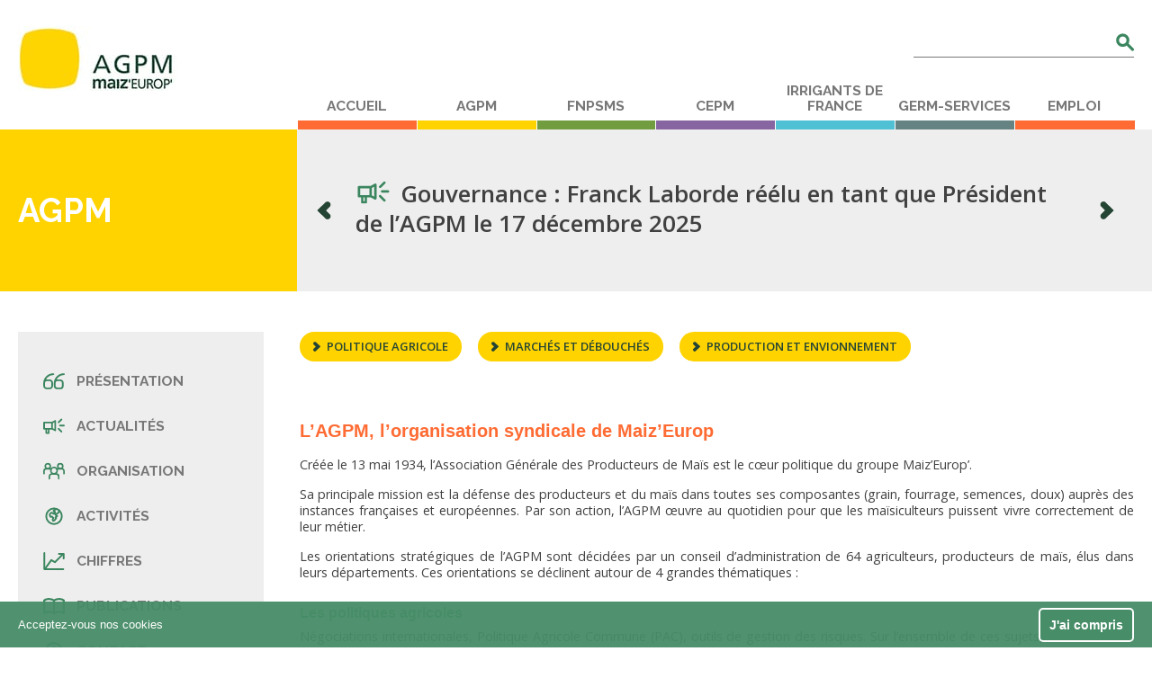

--- FILE ---
content_type: text/html; charset=UTF-8
request_url: https://www.maizeurop.com/structure/agpm/
body_size: 16354
content:
<!doctype html>
<!--[if lt IE 7]><html dir="ltr" lang="fr-FR" prefix="og: https://ogp.me/ns#" class="no-js lt-ie9 lt-ie8 lt-ie7"><![endif]-->
<!--[if (IE 7)&!(IEMobile)]><html dir="ltr" lang="fr-FR" prefix="og: https://ogp.me/ns#" class="no-js lt-ie9 lt-ie8"><![endif]-->
<!--[if (IE 8)&!(IEMobile)]><html dir="ltr" lang="fr-FR" prefix="og: https://ogp.me/ns#" class="no-js lt-ie9"><![endif]-->
<!--[if gt IE 8]><!--> <html dir="ltr" lang="fr-FR" prefix="og: https://ogp.me/ns#" class="no-js"><!--<![endif]-->

	<head>

		<!-- Google Tag Manager -->
<script>(function(w,d,s,l,i){w[l]=w[l]||[];w[l].push({'gtm.start':
new Date().getTime(),event:'gtm.js'});var f=d.getElementsByTagName(s)[0],
j=d.createElement(s),dl=l!='dataLayer'?'&l='+l:'';j.async=true;j.src=
'https://www.googletagmanager.com/gtm.js?id='+i+dl;f.parentNode.insertBefore(j,f);
})(window,document,'script','dataLayer','GTM-5NZ3R8T');</script>
<!-- End Google Tag Manager -->

		<meta charset="utf-8">

		<meta http-equiv="X-UA-Compatible" content="IE=edge">

		<title>AGPM | Maiz'Europ'</title><link rel="preload" as="style" href="https://fonts.googleapis.com/css?family=Open%20Sans%3A400%2C400italic%2C600%2C600italic%2C700%2C700italic%7CRaleway%3A700&#038;display=swap" /><link rel="stylesheet" href="https://fonts.googleapis.com/css?family=Open%20Sans%3A400%2C400italic%2C600%2C600italic%2C700%2C700italic%7CRaleway%3A700&#038;display=swap" media="print" onload="this.media='all'" /><noscript><link rel="stylesheet" href="https://fonts.googleapis.com/css?family=Open%20Sans%3A400%2C400italic%2C600%2C600italic%2C700%2C700italic%7CRaleway%3A700&#038;display=swap" /></noscript>

		<meta name="HandheldFriendly" content="True">
		<meta name="MobileOptimized" content="320">
		<meta name="viewport" content="width=device-width, height=device-height, initial-scale=1"/>

				<link rel="apple-touch-icon" href="https://www.maizeurop.com/wp-content/themes/bones-cua/library/built/img/apple-touch-icon.png">
		<link rel="icon" href="https://www.maizeurop.com/wp-content/themes/bones-cua/favicon.png">
		<!--[if IE]>
			<link rel="shortcut icon" href="https://www.maizeurop.com/wp-content/themes/bones-cua/favicon.ico">
		<![endif]-->
				<meta name="msapplication-TileColor" content="#f01d4f">
		<meta name="msapplication-TileImage" content="https://www.maizeurop.com/wp-content/themes/bones-cua/library/built/img/win8-tile-icon.png">
        <meta name="theme-color" content="#121212">

			<!-- facebook open graph -->
        <meta property="og:title" content="AGPM"  />
        <meta property="og:type" content="website" />
        <meta property="og:image"  content="https://www.maizeurop.com/wp-content/uploads/2016/08/maizeurop-logo.svg" />
        <meta property="og:url" content="https://www.maizeurop.com/structure/agpm/" />

        <meta property="og:description" content="MAIZEUROP - Structures" />

		<!-- twitter open graph -->
        <meta name="twitter:card" content="summary" />
       	<meta name="twitter:title" content="AGPM"  />
        <meta name="twitter:description" value="MAIZEUROP - Structures" />


        <meta name="twitter:url" value="https://www.maizeurop.com/structure/agpm/" />
		<meta name="twitter:image" content="https://www.maizeurop.com/wp-content/uploads/2016/08/maizeurop-logo.svg" />

	    
		<link rel="alternate" hreflang="fr" href="https://www.maizeurop.com/structure/agpm/" />
<link rel="alternate" hreflang="x-default" href="https://www.maizeurop.com/structure/agpm/" />

		<!-- All in One SEO 4.9.2 - aioseo.com -->
	<meta name="description" content="L&#039;AGPM est l&#039;association générale des producteurs de maïs" />
	<meta name="robots" content="max-image-preview:large" />
	<link rel="canonical" href="https://www.maizeurop.com/structure/agpm/" />
	<meta name="generator" content="All in One SEO (AIOSEO) 4.9.2" />
		<meta property="og:locale" content="fr_FR" />
		<meta property="og:site_name" content="Maiz&#039;Europ&#039; |" />
		<meta property="og:type" content="article" />
		<meta property="og:title" content="AGPM | Maiz&#039;Europ&#039;" />
		<meta property="og:description" content="L&#039;AGPM est l&#039;association générale des producteurs de maïs" />
		<meta property="og:url" content="https://www.maizeurop.com/structure/agpm/" />
		<meta property="article:published_time" content="2018-11-29T13:30:39+00:00" />
		<meta property="article:modified_time" content="2025-11-26T16:22:03+00:00" />
		<meta name="twitter:card" content="summary" />
		<meta name="twitter:title" content="AGPM | Maiz&#039;Europ&#039;" />
		<meta name="twitter:description" content="L&#039;AGPM est l&#039;association générale des producteurs de maïs" />
		<script type="application/ld+json" class="aioseo-schema">
			{"@context":"https:\/\/schema.org","@graph":[{"@type":"BreadcrumbList","@id":"https:\/\/www.maizeurop.com\/structure\/agpm\/#breadcrumblist","itemListElement":[{"@type":"ListItem","@id":"https:\/\/www.maizeurop.com#listItem","position":1,"name":"Home","item":"https:\/\/www.maizeurop.com","nextItem":{"@type":"ListItem","@id":"https:\/\/www.maizeurop.com\/structures\/#listItem","name":"Structures"}},{"@type":"ListItem","@id":"https:\/\/www.maizeurop.com\/structures\/#listItem","position":2,"name":"Structures","item":"https:\/\/www.maizeurop.com\/structures\/","nextItem":{"@type":"ListItem","@id":"https:\/\/www.maizeurop.com\/structure\/agpm\/#listItem","name":"AGPM"},"previousItem":{"@type":"ListItem","@id":"https:\/\/www.maizeurop.com#listItem","name":"Home"}},{"@type":"ListItem","@id":"https:\/\/www.maizeurop.com\/structure\/agpm\/#listItem","position":3,"name":"AGPM","previousItem":{"@type":"ListItem","@id":"https:\/\/www.maizeurop.com\/structures\/#listItem","name":"Structures"}}]},{"@type":"Organization","@id":"https:\/\/www.maizeurop.com\/#organization","name":"Maiz'Europ'","url":"https:\/\/www.maizeurop.com\/"},{"@type":"WebPage","@id":"https:\/\/www.maizeurop.com\/structure\/agpm\/#webpage","url":"https:\/\/www.maizeurop.com\/structure\/agpm\/","name":"AGPM | Maiz'Europ'","description":"L'AGPM est l'association g\u00e9n\u00e9rale des producteurs de ma\u00efs","inLanguage":"fr-FR","isPartOf":{"@id":"https:\/\/www.maizeurop.com\/#website"},"breadcrumb":{"@id":"https:\/\/www.maizeurop.com\/structure\/agpm\/#breadcrumblist"},"datePublished":"2018-11-29T14:30:39+01:00","dateModified":"2025-11-26T17:22:03+01:00"},{"@type":"WebSite","@id":"https:\/\/www.maizeurop.com\/#website","url":"https:\/\/www.maizeurop.com\/","name":"Maiz'Europ'","inLanguage":"fr-FR","publisher":{"@id":"https:\/\/www.maizeurop.com\/#organization"}}]}
		</script>
		<!-- All in One SEO -->

<link rel='dns-prefetch' href='//fonts.googleapis.com' />
<link href='https://fonts.gstatic.com' crossorigin rel='preconnect' />
<link rel="alternate" type="application/rss+xml" title="Maiz&#039;Europ&#039; &raquo; Flux" href="https://www.maizeurop.com/feed/" />
<link rel="alternate" title="oEmbed (JSON)" type="application/json+oembed" href="https://www.maizeurop.com/wp-json/oembed/1.0/embed?url=https%3A%2F%2Fwww.maizeurop.com%2Fstructure%2Fagpm%2F" />
<link rel="alternate" title="oEmbed (XML)" type="text/xml+oembed" href="https://www.maizeurop.com/wp-json/oembed/1.0/embed?url=https%3A%2F%2Fwww.maizeurop.com%2Fstructure%2Fagpm%2F&#038;format=xml" />
<style id='wp-img-auto-sizes-contain-inline-css' type='text/css'>
img:is([sizes=auto i],[sizes^="auto," i]){contain-intrinsic-size:3000px 1500px}
/*# sourceURL=wp-img-auto-sizes-contain-inline-css */
</style>
<style id='wp-emoji-styles-inline-css' type='text/css'>

	img.wp-smiley, img.emoji {
		display: inline !important;
		border: none !important;
		box-shadow: none !important;
		height: 1em !important;
		width: 1em !important;
		margin: 0 0.07em !important;
		vertical-align: -0.1em !important;
		background: none !important;
		padding: 0 !important;
	}
/*# sourceURL=wp-emoji-styles-inline-css */
</style>
<link rel='stylesheet' id='wp-block-library-css' href='https://www.maizeurop.com/wp-includes/css/dist/block-library/style.min.css' type='text/css' media='all' />
<style id='global-styles-inline-css' type='text/css'>
:root{--wp--preset--aspect-ratio--square: 1;--wp--preset--aspect-ratio--4-3: 4/3;--wp--preset--aspect-ratio--3-4: 3/4;--wp--preset--aspect-ratio--3-2: 3/2;--wp--preset--aspect-ratio--2-3: 2/3;--wp--preset--aspect-ratio--16-9: 16/9;--wp--preset--aspect-ratio--9-16: 9/16;--wp--preset--color--black: #000000;--wp--preset--color--cyan-bluish-gray: #abb8c3;--wp--preset--color--white: #ffffff;--wp--preset--color--pale-pink: #f78da7;--wp--preset--color--vivid-red: #cf2e2e;--wp--preset--color--luminous-vivid-orange: #ff6900;--wp--preset--color--luminous-vivid-amber: #fcb900;--wp--preset--color--light-green-cyan: #7bdcb5;--wp--preset--color--vivid-green-cyan: #00d084;--wp--preset--color--pale-cyan-blue: #8ed1fc;--wp--preset--color--vivid-cyan-blue: #0693e3;--wp--preset--color--vivid-purple: #9b51e0;--wp--preset--gradient--vivid-cyan-blue-to-vivid-purple: linear-gradient(135deg,rgb(6,147,227) 0%,rgb(155,81,224) 100%);--wp--preset--gradient--light-green-cyan-to-vivid-green-cyan: linear-gradient(135deg,rgb(122,220,180) 0%,rgb(0,208,130) 100%);--wp--preset--gradient--luminous-vivid-amber-to-luminous-vivid-orange: linear-gradient(135deg,rgb(252,185,0) 0%,rgb(255,105,0) 100%);--wp--preset--gradient--luminous-vivid-orange-to-vivid-red: linear-gradient(135deg,rgb(255,105,0) 0%,rgb(207,46,46) 100%);--wp--preset--gradient--very-light-gray-to-cyan-bluish-gray: linear-gradient(135deg,rgb(238,238,238) 0%,rgb(169,184,195) 100%);--wp--preset--gradient--cool-to-warm-spectrum: linear-gradient(135deg,rgb(74,234,220) 0%,rgb(151,120,209) 20%,rgb(207,42,186) 40%,rgb(238,44,130) 60%,rgb(251,105,98) 80%,rgb(254,248,76) 100%);--wp--preset--gradient--blush-light-purple: linear-gradient(135deg,rgb(255,206,236) 0%,rgb(152,150,240) 100%);--wp--preset--gradient--blush-bordeaux: linear-gradient(135deg,rgb(254,205,165) 0%,rgb(254,45,45) 50%,rgb(107,0,62) 100%);--wp--preset--gradient--luminous-dusk: linear-gradient(135deg,rgb(255,203,112) 0%,rgb(199,81,192) 50%,rgb(65,88,208) 100%);--wp--preset--gradient--pale-ocean: linear-gradient(135deg,rgb(255,245,203) 0%,rgb(182,227,212) 50%,rgb(51,167,181) 100%);--wp--preset--gradient--electric-grass: linear-gradient(135deg,rgb(202,248,128) 0%,rgb(113,206,126) 100%);--wp--preset--gradient--midnight: linear-gradient(135deg,rgb(2,3,129) 0%,rgb(40,116,252) 100%);--wp--preset--font-size--small: 13px;--wp--preset--font-size--medium: 20px;--wp--preset--font-size--large: 36px;--wp--preset--font-size--x-large: 42px;--wp--preset--spacing--20: 0.44rem;--wp--preset--spacing--30: 0.67rem;--wp--preset--spacing--40: 1rem;--wp--preset--spacing--50: 1.5rem;--wp--preset--spacing--60: 2.25rem;--wp--preset--spacing--70: 3.38rem;--wp--preset--spacing--80: 5.06rem;--wp--preset--shadow--natural: 6px 6px 9px rgba(0, 0, 0, 0.2);--wp--preset--shadow--deep: 12px 12px 50px rgba(0, 0, 0, 0.4);--wp--preset--shadow--sharp: 6px 6px 0px rgba(0, 0, 0, 0.2);--wp--preset--shadow--outlined: 6px 6px 0px -3px rgb(255, 255, 255), 6px 6px rgb(0, 0, 0);--wp--preset--shadow--crisp: 6px 6px 0px rgb(0, 0, 0);}:where(.is-layout-flex){gap: 0.5em;}:where(.is-layout-grid){gap: 0.5em;}body .is-layout-flex{display: flex;}.is-layout-flex{flex-wrap: wrap;align-items: center;}.is-layout-flex > :is(*, div){margin: 0;}body .is-layout-grid{display: grid;}.is-layout-grid > :is(*, div){margin: 0;}:where(.wp-block-columns.is-layout-flex){gap: 2em;}:where(.wp-block-columns.is-layout-grid){gap: 2em;}:where(.wp-block-post-template.is-layout-flex){gap: 1.25em;}:where(.wp-block-post-template.is-layout-grid){gap: 1.25em;}.has-black-color{color: var(--wp--preset--color--black) !important;}.has-cyan-bluish-gray-color{color: var(--wp--preset--color--cyan-bluish-gray) !important;}.has-white-color{color: var(--wp--preset--color--white) !important;}.has-pale-pink-color{color: var(--wp--preset--color--pale-pink) !important;}.has-vivid-red-color{color: var(--wp--preset--color--vivid-red) !important;}.has-luminous-vivid-orange-color{color: var(--wp--preset--color--luminous-vivid-orange) !important;}.has-luminous-vivid-amber-color{color: var(--wp--preset--color--luminous-vivid-amber) !important;}.has-light-green-cyan-color{color: var(--wp--preset--color--light-green-cyan) !important;}.has-vivid-green-cyan-color{color: var(--wp--preset--color--vivid-green-cyan) !important;}.has-pale-cyan-blue-color{color: var(--wp--preset--color--pale-cyan-blue) !important;}.has-vivid-cyan-blue-color{color: var(--wp--preset--color--vivid-cyan-blue) !important;}.has-vivid-purple-color{color: var(--wp--preset--color--vivid-purple) !important;}.has-black-background-color{background-color: var(--wp--preset--color--black) !important;}.has-cyan-bluish-gray-background-color{background-color: var(--wp--preset--color--cyan-bluish-gray) !important;}.has-white-background-color{background-color: var(--wp--preset--color--white) !important;}.has-pale-pink-background-color{background-color: var(--wp--preset--color--pale-pink) !important;}.has-vivid-red-background-color{background-color: var(--wp--preset--color--vivid-red) !important;}.has-luminous-vivid-orange-background-color{background-color: var(--wp--preset--color--luminous-vivid-orange) !important;}.has-luminous-vivid-amber-background-color{background-color: var(--wp--preset--color--luminous-vivid-amber) !important;}.has-light-green-cyan-background-color{background-color: var(--wp--preset--color--light-green-cyan) !important;}.has-vivid-green-cyan-background-color{background-color: var(--wp--preset--color--vivid-green-cyan) !important;}.has-pale-cyan-blue-background-color{background-color: var(--wp--preset--color--pale-cyan-blue) !important;}.has-vivid-cyan-blue-background-color{background-color: var(--wp--preset--color--vivid-cyan-blue) !important;}.has-vivid-purple-background-color{background-color: var(--wp--preset--color--vivid-purple) !important;}.has-black-border-color{border-color: var(--wp--preset--color--black) !important;}.has-cyan-bluish-gray-border-color{border-color: var(--wp--preset--color--cyan-bluish-gray) !important;}.has-white-border-color{border-color: var(--wp--preset--color--white) !important;}.has-pale-pink-border-color{border-color: var(--wp--preset--color--pale-pink) !important;}.has-vivid-red-border-color{border-color: var(--wp--preset--color--vivid-red) !important;}.has-luminous-vivid-orange-border-color{border-color: var(--wp--preset--color--luminous-vivid-orange) !important;}.has-luminous-vivid-amber-border-color{border-color: var(--wp--preset--color--luminous-vivid-amber) !important;}.has-light-green-cyan-border-color{border-color: var(--wp--preset--color--light-green-cyan) !important;}.has-vivid-green-cyan-border-color{border-color: var(--wp--preset--color--vivid-green-cyan) !important;}.has-pale-cyan-blue-border-color{border-color: var(--wp--preset--color--pale-cyan-blue) !important;}.has-vivid-cyan-blue-border-color{border-color: var(--wp--preset--color--vivid-cyan-blue) !important;}.has-vivid-purple-border-color{border-color: var(--wp--preset--color--vivid-purple) !important;}.has-vivid-cyan-blue-to-vivid-purple-gradient-background{background: var(--wp--preset--gradient--vivid-cyan-blue-to-vivid-purple) !important;}.has-light-green-cyan-to-vivid-green-cyan-gradient-background{background: var(--wp--preset--gradient--light-green-cyan-to-vivid-green-cyan) !important;}.has-luminous-vivid-amber-to-luminous-vivid-orange-gradient-background{background: var(--wp--preset--gradient--luminous-vivid-amber-to-luminous-vivid-orange) !important;}.has-luminous-vivid-orange-to-vivid-red-gradient-background{background: var(--wp--preset--gradient--luminous-vivid-orange-to-vivid-red) !important;}.has-very-light-gray-to-cyan-bluish-gray-gradient-background{background: var(--wp--preset--gradient--very-light-gray-to-cyan-bluish-gray) !important;}.has-cool-to-warm-spectrum-gradient-background{background: var(--wp--preset--gradient--cool-to-warm-spectrum) !important;}.has-blush-light-purple-gradient-background{background: var(--wp--preset--gradient--blush-light-purple) !important;}.has-blush-bordeaux-gradient-background{background: var(--wp--preset--gradient--blush-bordeaux) !important;}.has-luminous-dusk-gradient-background{background: var(--wp--preset--gradient--luminous-dusk) !important;}.has-pale-ocean-gradient-background{background: var(--wp--preset--gradient--pale-ocean) !important;}.has-electric-grass-gradient-background{background: var(--wp--preset--gradient--electric-grass) !important;}.has-midnight-gradient-background{background: var(--wp--preset--gradient--midnight) !important;}.has-small-font-size{font-size: var(--wp--preset--font-size--small) !important;}.has-medium-font-size{font-size: var(--wp--preset--font-size--medium) !important;}.has-large-font-size{font-size: var(--wp--preset--font-size--large) !important;}.has-x-large-font-size{font-size: var(--wp--preset--font-size--x-large) !important;}
/*# sourceURL=global-styles-inline-css */
</style>

<style id='classic-theme-styles-inline-css' type='text/css'>
/*! This file is auto-generated */
.wp-block-button__link{color:#fff;background-color:#32373c;border-radius:9999px;box-shadow:none;text-decoration:none;padding:calc(.667em + 2px) calc(1.333em + 2px);font-size:1.125em}.wp-block-file__button{background:#32373c;color:#fff;text-decoration:none}
/*# sourceURL=/wp-includes/css/classic-themes.min.css */
</style>
<link rel='stylesheet' id='wpml-legacy-dropdown-click-0-css' href='https://www.maizeurop.com/wp-content/plugins/sitepress-multilingual-cms/templates/language-switchers/legacy-dropdown-click/style.min.css' type='text/css' media='all' />
<style id='wpml-legacy-dropdown-click-0-inline-css' type='text/css'>
.wpml-ls-statics-shortcode_actions{background-color:#ffffff;}.wpml-ls-statics-shortcode_actions, .wpml-ls-statics-shortcode_actions .wpml-ls-sub-menu, .wpml-ls-statics-shortcode_actions a {border-color:#cdcdcd;}.wpml-ls-statics-shortcode_actions a, .wpml-ls-statics-shortcode_actions .wpml-ls-sub-menu a, .wpml-ls-statics-shortcode_actions .wpml-ls-sub-menu a:link, .wpml-ls-statics-shortcode_actions li:not(.wpml-ls-current-language) .wpml-ls-link, .wpml-ls-statics-shortcode_actions li:not(.wpml-ls-current-language) .wpml-ls-link:link {color:#444444;background-color:#ffffff;}.wpml-ls-statics-shortcode_actions .wpml-ls-sub-menu a:hover,.wpml-ls-statics-shortcode_actions .wpml-ls-sub-menu a:focus, .wpml-ls-statics-shortcode_actions .wpml-ls-sub-menu a:link:hover, .wpml-ls-statics-shortcode_actions .wpml-ls-sub-menu a:link:focus {color:#000000;background-color:#eeeeee;}.wpml-ls-statics-shortcode_actions .wpml-ls-current-language > a {color:#444444;background-color:#ffffff;}.wpml-ls-statics-shortcode_actions .wpml-ls-current-language:hover>a, .wpml-ls-statics-shortcode_actions .wpml-ls-current-language>a:focus {color:#000000;background-color:#eeeeee;}
/*# sourceURL=wpml-legacy-dropdown-click-0-inline-css */
</style>


<link data-minify="1" rel='stylesheet' id='bones-stylesheet-css' href='https://www.maizeurop.com/wp-content/cache/min/1/wp-content/themes/bones-cua/library/built/style.css?ver=1751401156' type='text/css' media='all' />
<style id='rocket-lazyload-inline-css' type='text/css'>
.rll-youtube-player{position:relative;padding-bottom:56.23%;height:0;overflow:hidden;max-width:100%;}.rll-youtube-player:focus-within{outline: 2px solid currentColor;outline-offset: 5px;}.rll-youtube-player iframe{position:absolute;top:0;left:0;width:100%;height:100%;z-index:100;background:0 0}.rll-youtube-player img{bottom:0;display:block;left:0;margin:auto;max-width:100%;width:100%;position:absolute;right:0;top:0;border:none;height:auto;-webkit-transition:.4s all;-moz-transition:.4s all;transition:.4s all}.rll-youtube-player img:hover{-webkit-filter:brightness(75%)}.rll-youtube-player .play{height:100%;width:100%;left:0;top:0;position:absolute;background:url(https://www.maizeurop.com/wp-content/plugins/wp-rocket/assets/img/youtube.png) no-repeat center;background-color: transparent !important;cursor:pointer;border:none;}
/*# sourceURL=rocket-lazyload-inline-css */
</style>
<script type="text/javascript" src="https://www.maizeurop.com/wp-content/plugins/sitepress-multilingual-cms/templates/language-switchers/legacy-dropdown-click/script.min.js" id="wpml-legacy-dropdown-click-0-js"></script>
<link rel="https://api.w.org/" href="https://www.maizeurop.com/wp-json/" /><link rel='shortlink' href='https://www.maizeurop.com/?p=34' />
<meta name="generator" content="WPML ver:4.8.6 stt:1,4;" />
		<style type="text/css" id="wp-custom-css">
			article.homepage_external-link__bloc {
    margin-left: 70px;
}

@media screen and (max-width: 767px) {
    article.homepage_external-link__bloc {
        width: 100%!important;
        margin-left: 0; /* Optionnel, souvent utile sur mobile */
				display: block;  
    }
}		</style>
		<style type="text/css">#wpadminbar, #wpadminbar .menupop .ab-sub-wrapper, .ab-sub-secondary, #wpadminbar .quicklinks .menupop ul.ab-sub-secondary,#wpadminbar .quicklinks .menupop ul.ab-sub-secondary .ab-submenu {background:#1b2831}#wpadminbar a.ab-item, #wpadminbar>#wp-toolbar span.ab-label, #wpadminbar>#wp-toolbar span.noticon, #wpadminbar .ab-icon:before,#wpadminbar .ab-item:before {color:}#wpadminbar .quicklinks .menupop ul li a, #wpadminbar .quicklinks .menupop ul li a strong, #wpadminbar .quicklinks .menupop.hover ul li a,#wpadminbar.nojs .quicklinks .menupop:hover ul li a {color:; font-size:13px !important }#wpadminbar:not(.mobile)>#wp-toolbar a:focus span.ab-label,#wpadminbar:not(.mobile)>#wp-toolbar li:hover span.ab-label,#wpadminbar>#wp-toolbar li.hover span.ab-label, #wpadminbar.mobile .quicklinks .hover .ab-icon:before,#wpadminbar.mobile .quicklinks .hover .ab-item:before, #wpadminbar .quicklinks .menupop .ab-sub-secondary>li .ab-item:focus a,#wpadminbar .quicklinks .menupop .ab-sub-secondary>li>a:hover {color:}#wpadminbar .quicklinks .ab-sub-wrapper .menupop.hover>a,#wpadminbar .quicklinks .menupop ul li a:focus,#wpadminbar .quicklinks .menupop ul li a:focus strong,#wpadminbar .quicklinks .menupop ul li a:hover,#wpadminbar .quicklinks .menupop ul li a:hover strong,#wpadminbar .quicklinks .menupop.hover ul li a:focus,#wpadminbar .quicklinks .menupop.hover ul li a:hover,#wpadminbar li #adminbarsearch.adminbar-focused:before,#wpadminbar li .ab-item:focus:before,#wpadminbar li a:focus .ab-icon:before,#wpadminbar li.hover .ab-icon:before,#wpadminbar li.hover .ab-item:before,#wpadminbar li:hover #adminbarsearch:before,#wpadminbar li:hover .ab-icon:before,#wpadminbar li:hover .ab-item:before,#wpadminbar.nojs .quicklinks .menupop:hover ul li a:focus,#wpadminbar.nojs .quicklinks .menupop:hover ul li a:hover, #wpadminbar .quicklinks .ab-sub-wrapper .menupop.hover>a .blavatar,#wpadminbar .quicklinks li a:focus .blavatar,#wpadminbar .quicklinks li a:hover .blavatar{color:}#wpadminbar .menupop .ab-sub-wrapper, #wpadminbar .shortlink-input {background:}#wpadminbar .ab-submenu .ab-item, #wpadminbar .quicklinks .menupop ul.ab-submenu li a,#wpadminbar .quicklinks .menupop ul.ab-submenu li a.ab-item {color:}#wpadminbar .ab-submenu .ab-item:hover, #wpadminbar .quicklinks .menupop ul.ab-submenu li a:hover,#wpadminbar .quicklinks .menupop ul.ab-submenu li a.ab-item:hover {color:}.quicklinks li.wpshapere_site_title a{ outline:none; border:none;}.quicklinks li.wpshapere_site_title {width:180px !important;margin-top:-px !important;margin-top:px !important;}.quicklinks li.wpshapere_site_title a{outline:none; border:none;}.quicklinks li.wpshapere_site_title a, .quicklinks li.wpshapere_site_title a:hover, .quicklinks li.wpshapere_site_title a:focus {background-size:80%!important;}#adminmenuwrap{-webkit-box-shadow:0px 4px 16px 0px rgba(0,0,0,0.3);-moz-box-shadow:0px 4px 16px 0px rgba(0,0,0,0.3);box-shadow:0px 4px 16px 0px rgba(0,0,0,0.3);}ul#adminmenu a.wp-has-current-submenu:after, ul#adminmenu>li.current>a.current:after{border-right-color:transparent;}#wpadminbar * .ab-sub-wrapper {transition:all 280ms cubic-bezier(.4,0,.2,1) !important;}#wp-toolbar > ul > li > .ab-sub-wrapper {-webkit-transform:scale(.25,0);transform:scale(.25,0);-webkit-transition:all 280ms cubic-bezier(.4,0,.2,1);transition:all 280ms cubic-bezier(.4,0,.2,1);-webkit-transform-origin:50% 0 !important;transform-origin:50% 0 !important;display:block !important;opacity:0 !important;}#wp-toolbar > ul > li.hover > .ab-sub-wrapper {-webkit-transform:scale(1,1);transform:scale(1,1);opacity:1 !important;}#wp-toolbar > ul > li > .ab-sub-wrapper:before {position:absolute;top:-8px;left:20%;content:"";display:block;border:6px solid transparent;border-bottom-color:transparent;border-bottom-color:;transition:all 0.2s ease-in-out;-moz-transition:all 0.2s ease-in-out;-webkit-transition:all 0.2s ease-in-out;}#wp-toolbar > ul > li.hover > .ab-sub-wrapper:before {top:-12px;}#wp-toolbar > ul > li#wp-admin-bar-my-account > .ab-sub-wrapper:before{left:60%}#wpadminbar .ab-top-menu>li.hover>.ab-item,#wpadminbar.nojq .quicklinks .ab-top-menu>li>.ab-item:focus,#wpadminbar:not(.mobile) .ab-top-menu>li:hover>.ab-item,#wpadminbar:not(.mobile) .ab-top-menu>li>.ab-item:focus{background:#1b2831; color:}</style><noscript><style id="rocket-lazyload-nojs-css">.rll-youtube-player, [data-lazy-src]{display:none !important;}</style></noscript>
	</head>

	<body data-rsssl=1 class="wp-singular structure-template-default single single-structure postid-34 wp-theme-bones-cua" itemscope itemtype="http://schema.org/WebPage">
		
		<!-- Google Tag Manager (noscript) -->
<noscript><iframe src="https://www.googletagmanager.com/ns.html?id=GTM-5NZ3R8T"
height="0" width="0" style="display:none;visibility:hidden"></iframe></noscript>
<!-- End Google Tag Manager (noscript) -->

				<svg width="0" height="0" style="position:absolute"><symbol id="icon-actus" viewBox="0 0 198 141"><style>.ast0,.ast1{fill:none;stroke:#3b865f;stroke-width:15;stroke-linejoin:round;stroke-miterlimit:10}.ast1{stroke-linecap:round}</style><path class="ast0" d="M110.6 21.9L83.1 37h-75v57.6h75l27.5 13.9z"/><path class="ast1" d="M28.4 95.3v37.6H51V101M167.3 8.6l-26.6 26.6M190.3 64.3h-37.6M167.3 120.3l-26.6-26.7"/><path class="ast0" d="M81 37v60"/></symbol><symbol id="icon-arrow" viewBox="0 0 25.8 34.8"><style/><path class="bst0" d="M18.8 24.4l-1.4 1.4-16-16-.1-.1C.5 8.7.1 7.4.1 6.1c0-3.3 2.7-6 6-6 1.3 0 2.6.4 3.6 1.2l.1.1 16 16-1.4 1.4-5.6 5.6z"/><path class="bst0" d="M24.4 15.9l1.4 1.4-16 16-.1.1c-1 .8-2.3 1.2-3.6 1.2-3.3 0-6-2.7-6-6 0-1.3.4-2.6 1.2-3.6l.1-.1 16-16 1.4 1.4 5.6 5.6z"/></symbol><symbol id="icon-book" viewBox="0 0 161.5 120.9"><style>.cst0{fill:none;stroke:#3b865f;stroke-width:15;stroke-linejoin:round;stroke-miterlimit:10}</style><path class="cst0" d="M7.8 18v95s34.5-22 73 0V18c-32.6-18.5-65-7.5-73 0zM153.8 18v95s-34.5-22-73 0V18c32.4-18.5 65-7.5 73 0z"/></symbol><symbol id="icon-calendar" viewBox="0 0 115.2 161"><style>.dst0,.dst1{fill:none;stroke:#3b865f;stroke-width:15;stroke-linejoin:round;stroke-miterlimit:10}.dst1{stroke-linecap:round}</style><path class="dst1" d="M37.4 7.8v37.7M76.5 7.8v37.7M70.1 70.1H45h25.1zM45 95.2V70.1v25.1zM45 126.6h9.6c8.7 0 15.7-7 15.7-15.7s-7-15.7-15.7-15.7H45"/><path class="dst0" d="M7.9 24.8h99.4v128.7H7.9z"/></symbol><symbol id="icon-download" viewBox="0 0 35.2 44"><style/><path class="est0" d="M10.7 36.4L9.3 35l16-16 .1-.1c1-.8 2.3-1.2 3.6-1.2 3.3 0 6 2.7 6 6 0 1.3-.4 2.6-1.2 3.6l-.1.1-16 16-1.4-1.4-5.6-5.6z"/><path class="est0" d="M19.1 42l-1.4 1.4-16-16-.1-.1C.8 26.3.4 25 .4 23.7c0-3.3 2.7-6 6-6 1.3 0 2.6.4 3.6 1.2l.1.1 16 16-1.4 1.4-5.6 5.6zM6.4.3C2.9.3.2 3.1.2 6.5c0 3.5 2.8 6.2 6.2 6.2h22.5c3.5 0 6.2-2.8 6.2-6.2C35.1 3 32.3.3 28.9.3H6.4z"/></symbol><symbol id="icon-epi" viewBox="0 0 220.2 217"><style>.fst0{fill:none;stroke:#fff;stroke-width:15;stroke-linecap:round;stroke-linejoin:round;stroke-miterlimit:10}</style><path class="fst0" d="M75 142.4c63.9-31.1 84.7.4 133.7-16-72 26.7-101.3 78.7-151.5 67.8l-15.2 15-16.9-16.9-16.9-17 15-15.2C12.3 110 64.3 80.7 91 8.7c-16.4 49 15.1 69.7-16 133.7zM94.7 74l6.7 6.7M116.5 94.4l6.7 6.6M101.6 109.3l6.7 6.7M131.8 79.2l6.6 6.6M112.1 61.7l6.6 6.7M149.8 97.3l6.7 6.6M149 65.1l5.1 5M166.8 82.9l4.5 4.4M130.8 46.8l5 5M164.8 50.3l4.1 4.1M182.5 67.1l3.4 3.3M148.1 32.6l4.3 4.4M181 35.3l3.1 3.1M166.5 19.8l2.9 2.9M196.8 51.2l3.5 3.4M184.9 8.2v.1M210.5 34.8l.2.2M197.6 22l.2.2M212 8.6l.1.2M137.9 114.8l6.7 6.6"/></symbol><symbol id="icon-grow" viewBox="0 0 175.7 150.3"><style>.gst0{fill:none;stroke:#3b865f;stroke-width:15;stroke-linecap:round;stroke-linejoin:round;stroke-miterlimit:10}</style><path class="gst0" d="M165.3 142.7H7.7V7.7"/><path class="gst0" d="M11.8 141.3l53.4-74.7 30.9 17.8 67.8-67.8"/><path class="gst0" d="M129 14.5h39v39.1"/></symbol><symbol id="icon-infos" viewBox="0 0 151.5 151.2"><style>.hst0{fill:none;stroke:#3b865f;stroke-width:15;stroke-linecap:round;stroke-linejoin:round;stroke-miterlimit:10}.hst1{fill:#3b865f}</style><circle class="hst0" cx="75.6" cy="75.7" r="67.5"/><path class="hst1" d="M67.9 36c2.1-2.1 4.6-3.1 7.7-3.1 3.1 0 5.6 1 7.7 3.1 2.1 2.1 3.1 4.6 3.1 7.7 0 3.1-1 5.7-3.1 7.7-2.1 2.1-4.6 3.1-7.7 3.1-3.1 0-5.6-1-7.7-3.1-2.1-2.1-3.1-4.6-3.1-7.7 0-3.1 1-5.7 3.1-7.7zm16.5 73.3c0 2.9-.8 5.1-2.4 6.8-1.6 1.6-3.7 2.4-6.4 2.4s-4.8-.8-6.4-2.4c-1.6-1.6-2.4-3.9-2.4-6.8V74.4c0-2.9.8-5.1 2.4-6.8 1.6-1.6 3.7-2.4 6.4-2.4s4.8.8 6.4 2.4c1.6 1.6 2.4 3.9 2.4 6.8v34.9z"/></symbol><symbol id="icon-key" viewBox="0 0 99.7 186.3"><style>.ist0{fill:none;stroke:#3b865f;stroke-width:15;stroke-linecap:round;stroke-linejoin:round;stroke-miterlimit:10}</style><path class="ist0" d="M70 99.9V28.3c0-11-9-20-20-20s-20 9-20 20v71.6C17 107 8.2 120.7 8.2 136.6c0 23.1 18.7 41.8 41.8 41.8s41.8-18.7 41.8-41.8c0-15.8-8.8-29.6-21.8-36.7zM40.4 118.4c-5.7 3.1-9.6 9.2-9.6 16.2M35.2 83.3h50M72.7 59.8h12.5M70.7 36.3h14.5"/></symbol><symbol id="icon-link" viewBox="0 0 143 143.2"><style>.jst0,.jst1{fill:none;stroke:#3b865f;stroke-width:15;stroke-linejoin:round;stroke-miterlimit:10}.jst1{stroke-linecap:round}</style><path transform="rotate(134.999 43.949 99.15)" class="jst0" d="M16.6 76.9h54.8v44.6H16.6z"/><path transform="rotate(134.999 99.608 43.491)" class="jst0" d="M72.2 21.2H127v44.6H72.2z"/><path class="jst1" d="M51.9 91.6l40-40"/></symbol><symbol id="icon-paper" viewBox="0 0 114.8 144"><style>.kst0,.kst1{fill:none;stroke:#3b865f;stroke-width:15;stroke-linejoin:round;stroke-miterlimit:10}.kst1{stroke-linecap:round}</style><path class="kst0" d="M58.5 7.8L8.3 52h50.2z"/><path class="kst0" d="M57.5 7.8h49.7v128.6H7.8V52z"/><path class="kst1" d="M32.4 80.3h50.2M32.4 108.3h50.2"/></symbol><symbol id="icon-people" viewBox="0 0 207.7 160.7"><style>.lst0{fill:none;stroke:#3b865f;stroke-width:15;stroke-linecap:round;stroke-linejoin:round;stroke-miterlimit:10}</style><circle class="lst0" cx="104" cy="74.4" r="30.5"/><path class="lst0" d="M58.7 152.4v-20c0-14 11.4-25.4 25.4-25.4h39.8c14 0 25.4 11.4 25.4 25.4v20"/><circle class="lst0" cx="164" cy="32.3" r="24"/><path class="lst0" d="M134.5 58h45.2c11 0 20 9 20 20v26"/><circle class="lst0" cx="44" cy="32.3" r="24"/><path class="lst0" d="M8.3 104V78c0-11 9-20 20-20h47.2"/></symbol><symbol id="icon-planet" viewBox="0 0 156 154"><style>.mst0{fill:none;stroke:#3b865f;stroke-width:15;stroke-linecap:round;stroke-linejoin:round;stroke-miterlimit:10}</style><circle class="mst0" cx="78.2" cy="77.8" r="66.8"/><path class="mst0" d="M97 17s-18 7.5-20.5 10-2.5 10.5 2 10.5 12 2 6.5 8.5-5 14-14 8.5-13-10-17.5-5.5-13.5 7.5-12 17.5S49 85 53 83.5s4.5-6.5 9.5-.5 12.5 6 9 12-8 12-4 17.5 2.5 6.5 11.5 2 7.5-7.5 9.5-11.5 9-2 6.5-8-7-7.5-.5-10.5 14-8.5 9-11.5-8 0-9-3.5-2-7.5-4-8.5-10-3-1-4 5.5 3.5 16-3.5 14-5.5 14.5-13-.5-14-.5-14"/></symbol><symbol id="icon-play" viewBox="0 0 28 28"><style>.nst0{fill:#fff}</style><path class="nst0" d="M28 14L0 28V0l28 14z"/></symbol><symbol viewBox="0 0 256 256" id="icon-plus"><path d="M208 122h-74V48c0-3.534-2.466-6.4-6-6.4s-6 2.866-6 6.4v74H48c-3.534 0-6.4 2.466-6.4 6s2.866 6 6.4 6h74v74c0 3.534 2.466 6.4 6 6.4s6-2.866 6-6.4v-74h74c3.534 0 6.4-2.466 6.4-6s-2.866-6-6.4-6z"/></symbol><symbol id="icon-quote" viewBox="0 0 190.5 141.2"><style>.pst0{fill:none;stroke:#3b865f;stroke-width:15;stroke-linecap:round;stroke-linejoin:round;stroke-miterlimit:10}</style><path class="pst0" d="M8 89.6C8 44.4 44.5 7.9 89.6 7.9M79.8 110.1c0 12.9-10.5 23.4-23.4 23.4H31.5c-13 .1-23.5-10.4-23.5-23.4V85.2c0-12.9 10.5-23.4 23.4-23.4h24.9c12.9 0 23.4 10.5 23.4 23.4v24.9z"/><g><path class="pst0" d="M101.3 89.6c0-45.1 36.6-81.7 81.7-81.7M173.1 110.1c0 12.9-10.5 23.4-23.4 23.4h-24.9c-12.9 0-23.4-10.5-23.4-23.4V85.2c0-12.9 10.5-23.4 23.4-23.4h24.9c12.9 0 23.4 10.5 23.4 23.4v24.9z"/></g></symbol><symbol id="icon-scommunique" viewBox="0 0 157.2 98"><style>.qst0{fill:none;stroke:#3b865f;stroke-width:15;stroke-linecap:round;stroke-linejoin:round;stroke-miterlimit:10}</style><path class="qst0" d="M126.2 36.5c0 14.9-12.1 27-27 27s-27-12.1-27-27 12.1-27 27-27c15 0 27 12.1 27 27zM120.5 55.2l29.1 29.2M40.4 7.8L8.1 36.2h32.3z"/><path class="qst0" d="M39.8 7.8h31.9v82.7H7.8V36.2zM23.6 54.4h32.3M23.6 72.4h32.3"/></symbol><symbol id="icon-search" viewBox="0 0 93.2 91"><style>.rst0{fill:none;stroke:#3b865f;stroke-width:15;stroke-linecap:round;stroke-linejoin:round;stroke-miterlimit:10}</style><path class="rst0" d="M62 35c0 14.9-12.1 27-27 27S8 49.9 8 35 20.1 8 35 8s27 12.1 27 27zM56.2 53.8l29.2 29.1"/></symbol><symbol id="icon-searchpub" viewBox="0 0 154 90.7"><style>.sst0,.sst1{fill:none;stroke:#3b865f;stroke-width:15;stroke-linejoin:round;stroke-miterlimit:10}.sst1{stroke-linecap:round}</style><path class="sst0" d="M7.9 29.3v52.3s19-12.1 40.2 0V29.3c-17.9-10.2-35.8-4.1-40.2 0z"/><path class="sst0" d="M88.3 64.7v17s-19-12.1-40.2 0V29.3c7.5-4.3 15-5.7 21.5-5.6"/><path class="sst1" d="M123 35c0 14.9-12.1 27-27 27S69 49.9 69 35 81.1 8 96 8s27 12.1 27 27zM117.2 53.7l29.2 29.2"/></symbol><symbol id="icon-video" viewBox="0 0 161.1 114.8"><style>.tst0{fill:none;stroke:#3b865f;stroke-width:15;stroke-linejoin:round;stroke-miterlimit:10}</style><path class="tst0" d="M7.6 7.7h146v99.4H7.6z"/><path class="tst0" d="M62.2 33.3L104 57.4 62.2 81.5z"/></symbol><symbol viewBox="0 0 768 1024" id="icon-view"><path d="M640 768H128V257.906L256 256V128H0v768h768V576H640v192zM384 128l128 128-192 192 128 128 192-192 128 128V128H384z"/></symbol><symbol id="maiz-footer-logo" viewBox="0 0 216.7 296.3"><style>.vst0{fill:#ffd400}.vst1{fill:#fff}</style><path class="vst0" d="M216.5 109.9c-.1-43.5-9.8-80.6-18-89.8C190 11.8 151.9.2 108.4.3 64.8.4 26.1 11.7 17.9 20.5 9.8 29.7.2 66.8.3 110.3c.1 43.5 9.8 79.5 18 88.9 8.2 8.6 47.1 19.7 90.5 19.7 43.5-.1 81.9-11.4 90.1-20 8.1-9.2 17.7-45.5 17.6-89"/><path class="vst1" d="M18.4 274.1h5.2v3h.1c1.7-2.6 4.3-3.5 6.3-3.5 3 0 5.1 1.1 6.3 3.8 1.3-2.6 4.1-3.8 6.7-3.8 5.3 0 6.8 3.6 6.8 8.4v13.5h-5.6v-12.7c0-2 0-4.8-3.2-4.8-3.7 0-4.1 4.4-4.1 7.2v10.4h-5.6v-12.7c0-2 0-4.8-3.2-4.8-3.7 0-4.2 4.4-4.2 7.2v10.4h-5.6M54.6 275.2c2.2-1 5.1-1.6 7.4-1.6 6.5 0 9.2 2.7 9.2 9v2.7c0 2.2 0 3.8.1 5.4 0 1.6.1 3.1.2 4.8h-4.9c-.2-1.1-.2-2.5-.3-3.2h-.1c-1.3 2.4-4.1 3.7-6.6 3.7-3.8 0-7.5-2.3-7.5-6.3 0-3.2 1.5-5.1 3.6-6.1s4.9-1.2 7.2-1.2H66c0-3.4-1.5-4.6-4.8-4.6-2.4 0-4.7.9-6.6 2.3m6.5 11.8c1.7 0 3-.7 3.9-1.9.9-1.2 1.1-2.7 1.1-4.4h-2.4c-2.5 0-6.2.4-6.2 3.7.1 1.8 1.6 2.6 3.6 2.6zM74.4 274.1H80v21.4h-5.6zM82.8 274.1h16.9v4.5l-10.6 12.5h11v4.4H82.3v-4.6l10.9-12.5H82.8M102.4 274.1h2.8v7.9h-2.8zM109.7 273.6H122v2.7h-9.2v6.4h8.4v2.8h-8.4l.1 7.2h9.1v2.7l-12.3.1M141.5 286.4c0 6.1-3.1 9.4-8.5 9.5-5.4 0-8.5-3.3-8.5-9.5v-12.8h3.1V286c0 4.2 1.3 7.1 5.4 7.1 4 0 5.4-2.9 5.4-7.1v-12.4h3.1M145.1 273.5h5.4c4.3 0 8.5.7 8.5 5.9 0 2.7-2 4.6-4.5 5v.1c1 .4 1.5.9 2.1 2.2l4.2 8.7h-3.6l-3.4-7.6c-1-2.1-2-2.1-3.7-2.1h-1.9v9.7h-3.1m3.2-12.5h2.7c3 0 4.7-1.3 4.7-3.4 0-2-1.5-3.2-4.4-3.2h-3v6.6zM171.4 273.1c6.6 0 10.5 4.8 10.5 11.3 0 6.7-3.9 11.3-10.5 11.3-6.7 0-10.5-4.7-10.5-11.3-.1-6.4 3.8-11.3 10.5-11.3m0 19.9c5 0 7.2-4.2 7.2-8.6 0-4.5-2.4-8.6-7.2-8.6-4.8 0-7.2 4.1-7.2 8.6-.1 4.4 2.1 8.6 7.2 8.6zM185 273.5h5.8c4.5 0 8.2 1.6 8.2 6.6 0 4.9-3.8 6.6-7.7 6.6h-3.1v8.8h-3.1m3.1-11.6h3.1c1.9 0 4.4-1 4.4-3.9 0-2.8-2.9-3.8-4.8-3.8h-2.7v7.7zM200.5 274h2.9v7.9h-2.9z"/></symbol><symbol id="maizeurop-logo" viewBox="0 0 242.3 45"><style>.wst0{fill:#264534}.wst1{fill:#ffd400}</style><path class="wst1" d="M45 22.5c0-8.8-2-16.2-3.7-18.1-1.8-1.7-9.6-4-18.6-4-9 0-17 2.3-18.7 4.1C2.3 6.4.3 13.8.3 22.6s2 16 3.7 17.9c1.7 1.7 9.7 4 18.7 4s16.9-2.3 18.6-4c1.7-2 3.7-9.3 3.7-18"/><path class="wst0" d="M60.2 20.7h5.1v2.9h.1c1.7-2.6 4.2-3.4 6.2-3.4 2.9 0 5 1.1 6.2 3.7 1.3-2.5 4-3.7 6.6-3.7 5.2 0 6.7 3.5 6.7 8.2v13.3h-5.5V29.2c0-2 0-4.7-3.1-4.7-3.6 0-4.1 4.3-4.1 7.1v10.2h-5.5V29.2c0-2 0-4.7-3.1-4.7-3.6 0-4.1 4.3-4.1 7.1v10.2h-5.5M95.9 21.7c2.1-1 5-1.6 7.3-1.6 6.4 0 9.1 2.7 9.1 8.9v2.7c0 2.1 0 3.7.1 5.3 0 1.6.1 3.1.2 4.7h-4.8c-.2-1.1-.2-2.5-.3-3.1h-.1c-1.3 2.3-4 3.6-6.5 3.6-3.7 0-7.4-2.2-7.4-6.2 0-3.2 1.5-5 3.6-6s4.8-1.2 7.1-1.2h3c0-3.4-1.5-4.5-4.7-4.5-2.3 0-4.7.9-6.5 2.3m6.3 11.5c1.7 0 3-.7 3.8-1.9.9-1.2 1.1-2.7 1.1-4.3h-2.4c-2.4 0-6.1.4-6.1 3.6.1 1.9 1.6 2.6 3.6 2.6zM115.3 20.6h5.5v21h-5.5zM123.6 20.6h16.6v4.5l-10.4 12.3h10.8v4.2h-17.5v-4.4l10.7-12.4-10.2.1M142.9 20.6h2.8v7.7h-2.8zM150 20.1h12.1v2.7h-9v6.3h8.2v2.7h-8.2v7.1h9v2.7h-12M181.3 32.7c0 6-3.1 9.3-8.4 9.3-5.3 0-8.4-3.3-8.4-9.3V20.1h3.1v12.2c0 4.1 1.3 7 5.3 7s5.3-2.9 5.3-7V20.1h3.1M184.9 20.1h5.3c4.3 0 8.3.7 8.4 5.8 0 2.6-1.9 4.5-4.4 4.9v.1c1 .4 1.4.8 2.1 2.2l4.1 8.6h-3.5l-3.3-7.5c-1-2.1-2-2.1-3.6-2.1h-2v9.6h-3.1m3.1-12.4h2.6c2.9 0 4.7-1.3 4.7-3.4 0-1.9-1.5-3.2-4.3-3.2h-3v6.6zM210.7 19.7c6.5 0 10.4 4.7 10.4 11.1 0 6.5-3.8 11.1-10.4 11.1-6.6 0-10.4-4.6-10.4-11.1 0-6.4 3.8-11.1 10.4-11.1m0 19.5c5 0 7.1-4.1 7.1-8.4 0-4.4-2.4-8.4-7.1-8.4-4.7 0-7.1 4.1-7.1 8.4 0 4.3 2.1 8.4 7.1 8.4zM224.1 20h5.7c4.4 0 8.1 1.5 8.1 6.4 0 4.8-3.7 6.5-7.6 6.5h-3v8.6h-3.1m3-11.3h3.1c1.9 0 4.3-1 4.3-3.8 0-2.7-2.8-3.7-4.8-3.7h-2.6v7.5zM239.4 20.5h2.8v7.7h-2.8z"/></symbol></svg>
		<div id="container">

			<header class="maizeurop-header clear" role="banner" itemscope itemtype="http://schema.org/WPHeader">

				<div id="inner-header" class="maizeurop-header__wrap wrap cf">

											<a id="logo" class="h1 maizeurop-header__logo" itemscope itemtype="http://schema.org/Organization" href="https://www.maizeurop.com/structure/agpm/" rel="nofollow">
	                    	<img src="data:image/svg+xml,%3Csvg%20xmlns='http://www.w3.org/2000/svg'%20viewBox='0%200%200%200'%3E%3C/svg%3E" data-lazy-src="https://www.maizeurop.com/wp-content/uploads/2016/08/agpm.jpg" /><noscript><img src="https://www.maizeurop.com/wp-content/uploads/2016/08/agpm.jpg" /></noscript>
	                    </a>
					
					<div class="maizeurop-header__burger">
						<div class="maizeurop-header__burger__barre"></div>
					</div>

                    <div class="maizeurop-header__right clear">

                    	                    	<form role="search" method="get" id="searchform" class="searchform" action="https://www.maizeurop.com/">
    <div>
        <input type="search" id="s" name="s" value="" required />
        <label for="s" class="screen-reader-text">Rechercher :</label>

        <button type="submit" id="searchsubmit" >
        	<svg class="searchform-submit-svg"><use xlink:href="#icon-search" /></svg>
        </button>
    </div>
</form>

						
                    </div>

					<nav class="maizeurop-header__nav clear" role="navigation" itemscope itemtype="http://schema.org/SiteNavigationElement">
						<ul id="menu-menu-des-structures" class="nav top-nav cf"><li id="menu-item-91" class="menu-item menu-item-type-post_type menu-item-object-page menu-item-home menu-item-has-children menu-item-91"><a href="https://www.maizeurop.com/">Accueil</a>
<ul class="sub-menu">
	<li id="menu-item-1476" class="menu-item menu-item-type-post_type menu-item-object-page menu-item-1476"><a href="https://www.maizeurop.com/groupe-maizeurop/">Maiz&rsquo;Europ&rsquo;</a></li>
</ul>
</li>
<li id="menu-item-48" class="agpm menu-item menu-item-type-custom menu-item-object-custom current-menu-ancestor current-menu-parent menu-item-has-children menu-item-48"><a href="#">AGPM</a>
<ul class="sub-menu">
	<li id="menu-item-47" class="agpm menu-item menu-item-type-post_type menu-item-object-structure current-menu-item menu-item-47"><a href="https://www.maizeurop.com/structure/agpm/" aria-current="page">AGPM</a></li>
	<li id="menu-item-1760" class="agpm menu-item menu-item-type-custom menu-item-object-custom menu-item-1760"><a href="https://www.maizeurop.com/structure/agpm/informations-cles/">Certification CE2+</a></li>
	<li id="menu-item-46" class="agpm-md menu-item menu-item-type-post_type menu-item-object-structure menu-item-46"><a href="https://www.maizeurop.com/structure/agpm-mais-doux/">AGPM maïs doux</a></li>
	<li id="menu-item-45" class="agpm-ms menu-item menu-item-type-post_type menu-item-object-structure menu-item-45"><a href="https://www.maizeurop.com/structure/agpm-mais-semence/">AGPM maïs semence</a></li>
</ul>
</li>
<li id="menu-item-44" class="fnpsms menu-item menu-item-type-post_type menu-item-object-structure menu-item-44"><a href="https://www.maizeurop.com/structure/fnpsms/">FNPSMS</a></li>
<li id="menu-item-43" class="cepm menu-item menu-item-type-post_type menu-item-object-structure menu-item-43"><a href="https://www.maizeurop.com/structure/cepm/">CEPM</a></li>
<li id="menu-item-42" class="idf menu-item menu-item-type-post_type menu-item-object-structure menu-item-42"><a href="https://www.maizeurop.com/structure/irrigants-de-france/">Irrigants de France</a></li>
<li id="menu-item-41" class="gs menu-item menu-item-type-post_type menu-item-object-structure menu-item-41"><a href="https://www.maizeurop.com/structure/germ-services/">Germ-Services</a></li>
<li id="menu-item-4574" class="menu-item menu-item-type-custom menu-item-object-custom menu-item-4574"><a href="https://www.maizeurop.com/emploi/">Emploi</a></li>
</ul>					</nav>

				</div>

			</header>

			<div id="content" class="">

				<header class="single-header single-header--telex structure-bg--agpm">
					<div class="wrap clear">
						<h1 class="single-header__structure entry-title single-title" itemprop="headline" rel="bookmark"><span>AGPM</span></h1>

						<!-- Télex -->
															<section class="single-header__telex single-header__right-area">

										<div class="single-header__telex__slider">
																							<a href="https://www.maizeurop.com/gouvernance-franck-laborde-reelu-en-tant-que-president-de-lagpm/">
													<div class="single-header__telex__content">
														<h3 class="single-header__telex__title">
															<svg class="single-header__telex__title__icon"><use xlink:href="#icon-actus" /></svg>
															Gouvernance : Franck Laborde réélu en tant que Président de l&rsquo;AGPM le 17 décembre 2025														</h3>
														<p class="single-header__telex__accroche"></p>
													</div>
												</a>
																							<a href="https://www.maizeurop.com/lapplication-mais-connexion-version-2024/">
													<div class="single-header__telex__content">
														<h3 class="single-header__telex__title">
															<svg class="single-header__telex__title__icon"><use xlink:href="#icon-actus" /></svg>
															L&rsquo;application Maïs Connexion version 2024														</h3>
														<p class="single-header__telex__accroche"></p>
													</div>
												</a>
																							<a href="https://www.maizeurop.com/sia-2024/">
													<div class="single-header__telex__content">
														<h3 class="single-header__telex__title">
															<svg class="single-header__telex__title__icon"><use xlink:href="#icon-actus" /></svg>
															Clap de fin de la 60ème édition du SIA														</h3>
														<p class="single-header__telex__accroche"></p>
													</div>
												</a>
																							<a href="https://www.maizeurop.com/oeufs-poulets-ble-mais-sucre-a-bruxelles-la-france-trahit-ses-engagements-et-ses-filieres-agricoles/">
													<div class="single-header__telex__content">
														<h3 class="single-header__telex__title">
															<svg class="single-header__telex__title__icon"><use xlink:href="#icon-actus" /></svg>
															Œufs, poulets, blé, maïs, sucre : à Bruxelles, la France trahit ses engagements et ses filières agricoles !														</h3>
														<p class="single-header__telex__accroche"></p>
													</div>
												</a>
																					</div>
									</section>
					</div>
				</header>

				<div id="inner-content" class="wrap cf">

					<main id="main" class="m-all t-2of3 d-5of7 cf clear" role="main" itemscope itemprop="mainContentOfPage" itemtype="http://schema.org/Blog">

						
							<article id="post-34" class="cf post-34 structure type-structure status-publish hentry" role="article">

								<!-- Menu de la structure -->
																<aside id="sidebar" class="structure-sidebar">

									<div class="structure-sidebar__mobile">
										<span>Menu</span>
									</div>

									
									<div class="structure-sidebar__menu">
																				<a class="structure-sidebar__menu__link structure-sidebar__menu__link--picto " href="https://www.maizeurop.com/structure/agpm/">
											<svg class="structure-sidebar__menu__link__icon"><use xlink:href="#icon-quote" /></svg>
											Présentation										</a>

																						<a class="structure-sidebar__menu__link structure-sidebar__menu__link--picto " href="https://www.maizeurop.com/structure/agpm/actualites/">
													<svg class="structure-sidebar__menu__link__icon"><use xlink:href="#icon-actus" /></svg>
													Actualités												</a>
										
																					<a class="structure-sidebar__menu__link structure-sidebar__menu__link--picto " href="https://www.maizeurop.com/structure/agpm/organisation/">
												<svg class="structure-sidebar__menu__link__icon"><use xlink:href="#icon-people" /></svg>
												Organisation											</a>
										
																					<a class="structure-sidebar__menu__link structure-sidebar__menu__link--picto " href="https://www.maizeurop.com/structure/agpm/activites/">
												<svg class="structure-sidebar__menu__link__icon"><use xlink:href="#icon-planet" /></svg>
												Activités											</a>
										
										
																					<a class="structure-sidebar__menu__link structure-sidebar__menu__link--picto " href="https://www.maizeurop.com/structure/agpm/chiffres/">
												<svg class="structure-sidebar__menu__link__icon"><use xlink:href="#icon-grow" /></svg>
												Chiffres											</a>
										
																						<a class="structure-sidebar__menu__link structure-sidebar__menu__link--picto " href="https://www.maizeurop.com/structure/agpm/publications/">
													<svg class="structure-sidebar__menu__link__icon"><use xlink:href="#icon-book" /></svg>
													Publications												</a>
										
																					<a class="structure-sidebar__menu__link structure-sidebar__menu__link--picto " href="https://www.maizeurop.com/structure/agpm/contact">
												<svg class="structure-sidebar__menu__link__icon"><use xlink:href="#icon-infos" /></svg>
												Contact											</a>
										
																					<a class="structure-sidebar__menu__link structure-sidebar__menu__link--picto " href="https://www.maizeurop.com/structure/agpm/videos">
												<svg class="structure-sidebar__menu__link__icon"><use xlink:href="#icon-video" /></svg>
												Vidéos											</a>
																			</div>

									
									<!-- Menu des certifications -->
																			<div class="structure-sidebar__second">
											<div class="structure-sidebar__title">Certification CE2+</div>
											<div class="structure-sidebar__menu">
												<a class="structure-sidebar__menu__link " href="https://www.maizeurop.com/structure/agpm/													informations-cles/">Informations clés												</a>
												<a class="structure-sidebar__menu__link " href="https://www.maizeurop.com/structure/agpm/													organismes-certificateurs/">Organismes Certificateurs												</a>
												<a class="structure-sidebar__menu__link " href="https://www.maizeurop.com/structure/agpm/													dossiers-utiles/">Dossiers utiles												</a>
												<a class="structure-sidebar__menu__link " href="https://www.maizeurop.com/structure/agpm/													vos-questions/">Réponses à vos questions												</a>
											</div>
										</div>
									
								</aside>

								<!-- Contenu central -->
								<section class="entry-content cf">

									<!-- Description -->
									<article class="structure-content basic-content">
																					<div class="structure-content__links">
																									<a class="link-button link-button--i" href="https://www.maizeurop.com/structure/agpm/activites/#agpm_activites_politique">
														<svg class="link-button__icon"><use xlink:href="#icon-arrow" /></svg>
														Politique agricole													</a>
																									<a class="link-button link-button--i" href="https://www.maizeurop.com/structure/agpm/activites/#agpm_activites_marches">
														<svg class="link-button__icon"><use xlink:href="#icon-arrow" /></svg>
														Marchés et débouchés													</a>
																									<a class="link-button link-button--i" href="https://www.maizeurop.com/structure/agpm/activites/#agpm_activites_production">
														<svg class="link-button__icon"><use xlink:href="#icon-arrow" /></svg>
														Production et envionnement													</a>
																							</div>
																				<div class="structure-content__desc">
											<h2>L’AGPM, l’organisation syndicale de Maiz’Europ</h2>
<p>Créée le 13 mai 1934, l’Association Générale des Producteurs de Maïs est le cœur politique du groupe Maiz’Europ’.</p>
<p>Sa principale mission est la défense des producteurs et du maïs dans toutes ses composantes (grain, fourrage, semences, doux) auprès des instances françaises et européennes. Par son action, l’AGPM œuvre au quotidien pour que les maïsiculteurs puissent vivre correctement de leur métier.</p>
<p>Les orientations stratégiques de l’AGPM sont décidées par un conseil d’administration de 64 agriculteurs, producteurs de maïs, élus dans leurs départements. Ces orientations se déclinent autour de 4 grandes thématiques :</p>
<h3>Les politiques agricoles</h3>
<p>Négociations internationales, Politique Agricole Commune (PAC), outils de gestion des risques. Sur l’ensemble de ces sujets, l’AGPM veille à ce que les décisions prises aux niveaux européens, français, voire régional, permettent aux producteurs de répondre au challenge économique actuel. Concrètement, l’AGPM défend une PAC soutenant le revenu des maïsiculteurs, une fiscalité adaptée aux variations de revenu, ou encore une assurance récolte pertinente et accessible au plus grand nombre.</p>
<h3>Les débouchés du maïs</h3>
<p>Alimentation animale, usages alimentaires, énergie, chimie du végétal, biomatériaux, promotion à l’exportation. Le développement des débouchés du maïs français est un enjeu majeur pour les producteurs. C’est pourquoi, l’AGPM est favorable au développement de l’ensemble des débouchés et agit pour favoriser les conditions politiques de leur bonne mise en œuvre. Si les débouchés traditionnels doivent être consolidés, l’accent a fortement été mis ces dernières années sur l’émergence des nouveaux débouchés (éthanol, méthanisation, chimie du végétal).</p>
<h3>Production et compétitivité</h3>
<p>L’AGPM œuvre à divers niveaux (élus, administrations, entreprises, instituts techniques…) pour que les producteurs de maïs puissent accéder aux facteurs de production et aux innovations pour les aider à produire plus et mieux : irrigation, protection des cultures, progrès génétiques. Le plein accès à ces outils est un élément clé pour la compétitivité du maïs français et pour le revenu des producteurs, trop souvent confrontés à de véritables distorsions de concurrence vis-à-vis des concurrents communautaires ou extra-communautaires.</p>
<h3>Information et communication</h3>
<p>L’AGPM met son expertise au service des professionnels du maïs à travers des publications périodiques (La lettre des marchés maïs, AGPM info Économie et AGPM info Technique) ou thématiques (série « Plein phare sur le maïs » ou « Les experts maïs »).</p>
										</div>
									</article>

								</section> <!-- end article section -->

							</article>

											</main>
				</div>
			</div>

			<footer class="footer" role="contentinfo" itemscope itemtype="http://schema.org/WPFooter">

				<div id="inner-footer" class="wrap cf clear">

          <section class="footer__column">
            <svg class=""><use xlink:href="#maiz-footer-logo" /></svg></use>
          </section>

					<section class="footer__column">
						<b>Siège social</b><br />
21, chemin de Pau <br />
64121 MONTARDON<br />
Tél : +33 (0) 5 59 12 67 00<br />
@AGPM_mais					</section>

					<section class="footer__column">
						<b>Bureau Paris</b><br />
23 - 25 avenue de Neuilly<br />
75116 PARIS<br />
Tél : + 33 (0) 1 47 23 48 32<br />
@cet_epi_mepate					</section>

					<nav role="navigation" class="footer__column footer__column--links">
						<div class="footer-links cf"><ul id="menu-menu-du-pied-de-page" class="nav footer-nav cf"><li id="menu-item-56" class="menu-item menu-item-type-post_type menu-item-object-page menu-item-56"><a href="https://www.maizeurop.com/plan-du-site/">Plan du site</a></li>
<li id="menu-item-55" class="menu-item menu-item-type-post_type menu-item-object-page menu-item-55"><a href="https://www.maizeurop.com/mentions-legales/">Mentions légales</a></li>
</ul></div>					</nav>

				</div>

			</footer>

		</div>

    <div class="cookie-infos">
      <div class="wrap cookie-infos__wrap clear">
        <div class="cookie-infos__texte">Acceptez-vous nos cookies</div>
        <button class="cookie-close cookie-infos__button">J'ai compris</button>
      </div>
    </div>

				<script type="speculationrules">
{"prefetch":[{"source":"document","where":{"and":[{"href_matches":"/*"},{"not":{"href_matches":["/wp-*.php","/wp-admin/*","/wp-content/uploads/*","/wp-content/*","/wp-content/plugins/*","/wp-content/themes/bones-cua/*","/*\\?(.+)"]}},{"not":{"selector_matches":"a[rel~=\"nofollow\"]"}},{"not":{"selector_matches":".no-prefetch, .no-prefetch a"}}]},"eagerness":"conservative"}]}
</script>
<script data-minify="1" type="module"  src="https://www.maizeurop.com/wp-content/cache/min/1/wp-content/plugins/all-in-one-seo-pack/dist/Lite/assets/table-of-contents.95d0dfce.js?ver=1764665810" id="aioseo/js/src/vue/standalone/blocks/table-of-contents/frontend.js-js"></script>
<script data-minify="1" type="text/javascript" src="https://www.maizeurop.com/wp-content/cache/min/1/wp-content/themes/bones-cua/library/built/js/app.bundle.js?ver=1751401156" id="bones-js-js"></script>
<script>window.lazyLoadOptions=[{elements_selector:"img[data-lazy-src],.rocket-lazyload,iframe[data-lazy-src]",data_src:"lazy-src",data_srcset:"lazy-srcset",data_sizes:"lazy-sizes",class_loading:"lazyloading",class_loaded:"lazyloaded",threshold:300,callback_loaded:function(element){if(element.tagName==="IFRAME"&&element.dataset.rocketLazyload=="fitvidscompatible"){if(element.classList.contains("lazyloaded")){if(typeof window.jQuery!="undefined"){if(jQuery.fn.fitVids){jQuery(element).parent().fitVids()}}}}}},{elements_selector:".rocket-lazyload",data_src:"lazy-src",data_srcset:"lazy-srcset",data_sizes:"lazy-sizes",class_loading:"lazyloading",class_loaded:"lazyloaded",threshold:300,}];window.addEventListener('LazyLoad::Initialized',function(e){var lazyLoadInstance=e.detail.instance;if(window.MutationObserver){var observer=new MutationObserver(function(mutations){var image_count=0;var iframe_count=0;var rocketlazy_count=0;mutations.forEach(function(mutation){for(var i=0;i<mutation.addedNodes.length;i++){if(typeof mutation.addedNodes[i].getElementsByTagName!=='function'){continue}
if(typeof mutation.addedNodes[i].getElementsByClassName!=='function'){continue}
images=mutation.addedNodes[i].getElementsByTagName('img');is_image=mutation.addedNodes[i].tagName=="IMG";iframes=mutation.addedNodes[i].getElementsByTagName('iframe');is_iframe=mutation.addedNodes[i].tagName=="IFRAME";rocket_lazy=mutation.addedNodes[i].getElementsByClassName('rocket-lazyload');image_count+=images.length;iframe_count+=iframes.length;rocketlazy_count+=rocket_lazy.length;if(is_image){image_count+=1}
if(is_iframe){iframe_count+=1}}});if(image_count>0||iframe_count>0||rocketlazy_count>0){lazyLoadInstance.update()}});var b=document.getElementsByTagName("body")[0];var config={childList:!0,subtree:!0};observer.observe(b,config)}},!1)</script><script data-no-minify="1" async src="https://www.maizeurop.com/wp-content/plugins/wp-rocket/assets/js/lazyload/17.8.3/lazyload.min.js"></script><script>function lazyLoadThumb(e,alt,l){var t='<img data-lazy-src="https://i.ytimg.com/vi/ID/hqdefault.jpg" alt="" width="480" height="360"><noscript><img src="https://i.ytimg.com/vi/ID/hqdefault.jpg" alt="" width="480" height="360"></noscript>',a='<button class="play" aria-label="play Youtube video"></button>';if(l){t=t.replace('data-lazy-','');t=t.replace('loading="lazy"','');t=t.replace(/<noscript>.*?<\/noscript>/g,'');}t=t.replace('alt=""','alt="'+alt+'"');return t.replace("ID",e)+a}function lazyLoadYoutubeIframe(){var e=document.createElement("iframe"),t="ID?autoplay=1";t+=0===this.parentNode.dataset.query.length?"":"&"+this.parentNode.dataset.query;e.setAttribute("src",t.replace("ID",this.parentNode.dataset.src)),e.setAttribute("frameborder","0"),e.setAttribute("allowfullscreen","1"),e.setAttribute("allow","accelerometer; autoplay; encrypted-media; gyroscope; picture-in-picture"),this.parentNode.parentNode.replaceChild(e,this.parentNode)}document.addEventListener("DOMContentLoaded",function(){var exclusions=[];var e,t,p,u,l,a=document.getElementsByClassName("rll-youtube-player");for(t=0;t<a.length;t++)(e=document.createElement("div")),(u='https://i.ytimg.com/vi/ID/hqdefault.jpg'),(u=u.replace('ID',a[t].dataset.id)),(l=exclusions.some(exclusion=>u.includes(exclusion))),e.setAttribute("data-id",a[t].dataset.id),e.setAttribute("data-query",a[t].dataset.query),e.setAttribute("data-src",a[t].dataset.src),(e.innerHTML=lazyLoadThumb(a[t].dataset.id,a[t].dataset.alt,l)),a[t].appendChild(e),(p=e.querySelector(".play")),(p.onclick=lazyLoadYoutubeIframe)});</script>
	<!-- Module AXEPTIO pour GA -->
	<script>
	window.axeptioSettings = {
	  clientId: "60f9ae50eb02fc54a2426051",
	  cookiesVersion: "maizeurop-base",
	};

	(function(d, s) {
	  var t = d.getElementsByTagName(s)[0], e = d.createElement(s);
	  e.async = true; e.src = "//static.axept.io/sdk.js";
	  t.parentNode.insertBefore(e, t);
	})(document, "script");
	</script>
	<!-- END Module AXEPTIO -->

<!--                        `:'+###++;,`
                      .#@@@@@@@@@@@@@@@@@@@:
                   .@@@@@@@@@@@@@@@@@@@@@@@@@@@.
                  @@@@@@@@@@@@@@@@@@@@@@@@@@@@@@@#
                    '@@@@@@@@@@@@@@@@@@@@@@@@@@@@@@@.
              ;@@@@@@@@@@@@@@@@@@@@@@@@@@@@@@@@@@@@@@@`
           :@@@@@@@@@@@@@@@@@@@@@@@@@@@@@@@@@@@@@@@@@@@@`
          ;@@@@@@@@@@@@@@@@@,  #@@@@@@@@@@@@@@@@@@@@@@@@
       ; @@@@@@@@@@@@@@@@@@@@    @@@@@@@@@@@@@@@@@@@@@@@@;
      #@@@@@@@@@@@@@@@@+:'#@@      @@@@@@@@@@@@@@@@@@@@@@@@@,
     #@@@@@@@@@@@@@@@@@              `#@@@@@@@@@@@@@@@@@@@@@@@+
    ;@@@@@@@@@@@@@@@@@@,                :@@@@@@@@@@@@@@@@@@@@@@@
    @@@@@@@@@@@@@@@@@@@                   +@@@@@@@@@@@@@@@@@@@@@@
   @@@@@@@@@@@@@@+,`                         .,,,,,..```.:'@@@@@@@
  `@@@@@@@@@@@@@@`               @               ``         @@@@@@,
  @@@@@@@@@@@@@@@@@            @@@'           @@@@@@@@@.   @@@@@@@@
  @@@@@@@@@@@@@@@@@@            '+            @@@@@@:   ;@@@@@@@@@@
 `@@@@@@@@@@@@@@@@+                           @@@+   '@@@@@@@@@@@@@
 :@@@@@@@@@@@@@@'                             @,  +@@@@@@@@@@@@@@@@
 :@@@@@@@@@@@@@                                ,@@@@@@@@@@@@@@@@@@'
 :@@@@@@@@@@@@@@,                             @@@@@@@@@@@@@@@@@@@@
 `@@@@@@@@@@@@@@@@@#`                         @@@@@@@@@@@@@@@@@@@@
  @@@@@@@@@@@@@@@@@@@+                        '@@@@@@@@@@@@@@@@@@;
  @@@@@@@@@@@@@@@@@@,                          @@@@@@@@@@@@@@@@@@
  `@@@@@@@@@@@@@@@@                            +@@@@@@@@@@@@@@@@,
   @@@@@@@@@@@@@@@                              @@@@@@@@@@@@@@@@
 ;@@@@@@@@@@@@@@@                               @@@@@@@@@@@@@@@
 @@@@@@@@@@@@@@@@                               #@@@@@@@,  '@@;
 `@@@@@@@@@@@@@@:                               ;@@@@@@@@
  ,@@@@@@@@@@@@@                                ,@@@@@@@@:
   :@@@@@@@@@@@@                                ,@@@@@@@@#
    ,@@@@@@@@@@#                                ,@@@@@@@@#
     .@@@@@@@@@'    http://commmeunarbre.fr     ;@@@@@@@@.
       @@@@@@@@.                                #@@@@@@@@
        #@@@@@@                                 @@@@@@@@
         `@@@@@                                 @@@@@@@
           ,@@@                                `@@@@@,
            +@@                                @@@@.
             @@                                @:
              @
-->
	</body>

</html> <!-- end of site. what a ride! -->

<!-- This website is like a Rocket, isn't it? Performance optimized by WP Rocket. Learn more: https://wp-rocket.me -->